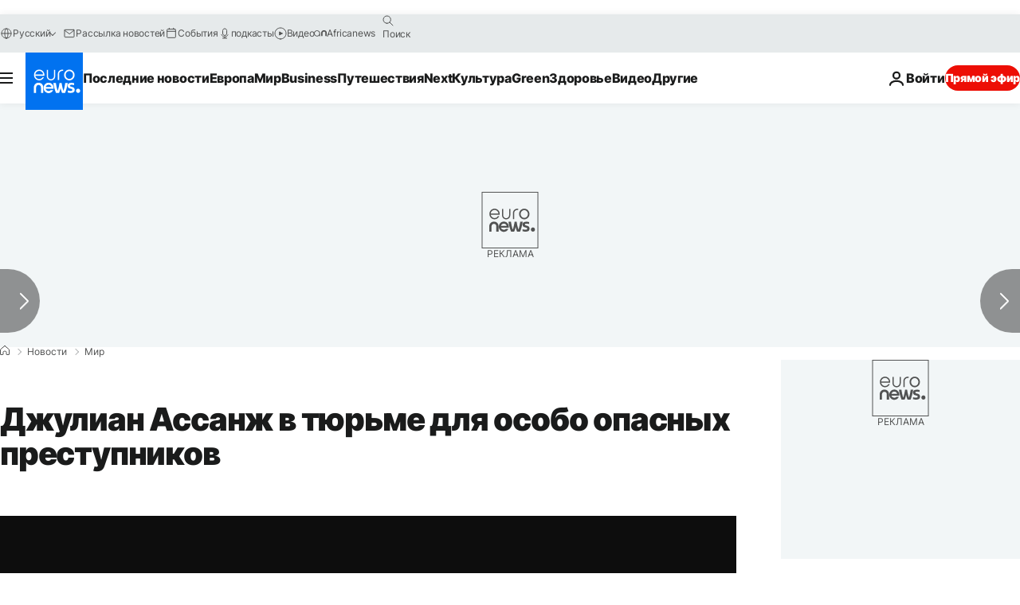

--- FILE ---
content_type: application/xml
request_url: https://dmxleo.dailymotion.com/cdn/manifest/video/x75qi76.m3u8?af=2%2C7%2C8%2C9&vv=1%2C2%2C3%2C4%2C5%2C6%2C7%2C8%2C11%2C12%2C13%2C14&mm=video%2Fmp4%2Cvideo%2Fwebm%2Caudio%2Fmp4%2Caudio%2Fmpeg%2Caudio%2Faac%2Caudio%2Fmpeg3%2Caudio%2Fmp3%2Caudio%2Fvnd.wave%2Caudio%2Fwav%2Caudio%2Fwave%2Caudio%2Fogg%2Caudio%2Fvorbis%2Cimage%2Fjpeg%2Cimage%2Fpng%2Cimage%2Fwebp%2Cimage%2Fsvg%2Bxml&cse=1jf5vg976479ba9c4ab&rts=920242&rhv=1&cen=prod&cpi=xe2cka&cpt=player&rla=en&cpr=x9oog&eb=https%3A%2F%2Fru.euronews.com%2F2019%2F04%2F12%2Fassange-belmarsh-prison-awaiting-extradition-proceedings&ps=924x520&td=ru.euronews.com&reader_gdpr_flag=0&reader_gdpr_consent=&gdpr_binary_consent=opt-out&gdpr_comes_from_infopack=0&reader_us_privacy=1---&vl=-1&ciid=1jf5vg976479ba9c4ab_VMAP_0_0&cidx=0&sidx=0&vidIdx=0&omp=Dailymotion%2F1.0&omn=0&imal=1&uid_dm=15767650-c09d-e51d-b9d0-625c34d7cbdb&ccPremium=false&ccCustomParams=6458%252Fru_euronews_new%252Fnews%252Fnews%252Fworld%2Flng%253Dru%2526page%253Darticle%2526video%253Dtrue%2526isBreakingNews%253Dfalse%2526vertical%253Dnews%2526nws_id%253D727122%2526nwsctr_id%253D3796662%2526article_type%253Dnormal%2526program%253Dworld%2526video_duration%253D90000%2526technical_tags%253Dvideo-auto-play%2526source%253Deuronews%2526themes%253Dnews%2526tags%253Djustice%25252Cextradition%25252Cwikileaks%25252Cdonald-trump%25252Cjulian-assange%2526player_type%253Ddailymotion&3pcb=0&rap=1&apo=monetization&pos=1&pbm=2
body_size: 3383
content:
<?xml version="1.0" encoding="UTF-8"?><vmap:VMAP xmlns:vmap="http://www.iab.net/videosuite/vmap" version="1.0"><vmap:AdBreak breakType="linear" breakId="preroll1" timeOffset="start"><vmap:AdSource id="preroll1"><vmap:VASTAdData><VAST version="3.0"><Ad><InLine><AdSystem>Leo</AdSystem><AdTitle>noad</AdTitle><Extensions><Extension type="dailymotion" source="dailymotion">{"noAd":{"reasonId":1106,"reason":"viewing context|bot-detected"},"inventoryId":"77043f14-0e8e-4b03-b6df-bd034c3b3c80"}</Extension></Extensions></InLine></Ad></VAST></vmap:VASTAdData></vmap:AdSource><vmap:Extensions><vmap:Extension type="dailymotion" source="dailymotion"><![CDATA[{"timeout":15000}]]></vmap:Extension></vmap:Extensions></vmap:AdBreak><vmap:AdBreak breakType="linear,nonlinear" breakId="midroll1-1" timeOffset="00:05:00" repeatAfter="00:05:00"><vmap:AdSource id="midroll1-1"><vmap:AdTagURI templateType="vast3">https://dmxleo.dailymotion.com/cdn/manifest/video/x75qi76.m3u8?auth=[base64]&amp;vo=[MEDIAPLAYHEAD]&amp;vv=1%2C2%2C3%2C4%2C5%2C6%2C7%2C8%2C11%2C12%2C13%2C14&amp;sec=1&amp;rts=920242&amp;rla=en&amp;reader.player=dailymotion&amp;plt=1&amp;cen=prod&amp;3pcb=0&amp;rhv=1&amp;reader_us_privacy=1---&amp;eb=https%3A%2F%2Fru.euronews.com%2F2019%2F04%2F12%2Fassange-belmarsh-prison-awaiting-extradition-proceedings&amp;dmngv=1.0&amp;dmng=Dailymotion&amp;cpt=player&amp;cpr=x9oog&amp;cpi=xe2cka&amp;battr=9%2C10%2C11%2C12%2C13%2C14%2C17&amp;apo=monetization&amp;pbm=2&amp;mm=video%2Fmp4%2Cvideo%2Fwebm%2Caudio%2Fmp4%2Caudio%2Fmpeg%2Caudio%2Faac%2Caudio%2Fmpeg3%2Caudio%2Fmp3%2Caudio%2Fvnd.wave%2Caudio%2Fwav%2Caudio%2Fwave%2Caudio%2Fogg%2Caudio%2Fvorbis%2Cimage%2Fjpeg%2Cimage%2Fpng%2Cimage%2Fwebp%2Cimage%2Fsvg%2Bxml&amp;lnrt=1&amp;dlvr=1%2C2&amp;cse=1jf5vg976479ba9c4ab&amp;cbrs=1&amp;r=v</vmap:AdTagURI></vmap:AdSource><vmap:Extensions><vmap:Extension type="dailymotion" source="dailymotion"><![CDATA[{"timeout":15000}]]></vmap:Extension></vmap:Extensions></vmap:AdBreak><vmap:Extensions><vmap:Extension type="dailymotion" source="dmx"><![CDATA[{"asid":119}]]></vmap:Extension></vmap:Extensions></vmap:VMAP>